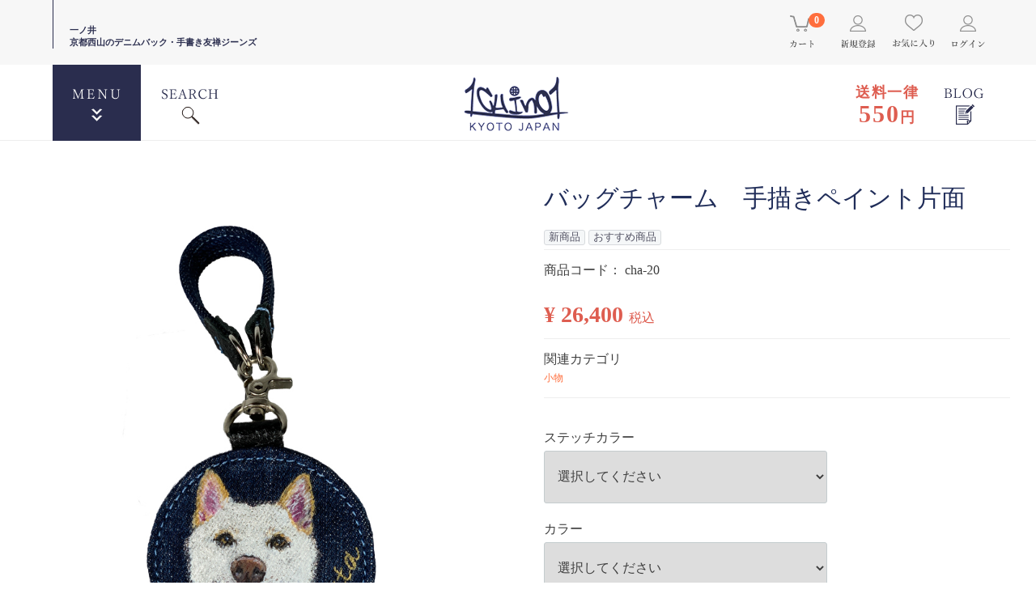

--- FILE ---
content_type: text/html; charset=UTF-8
request_url: https://ichinoi.com/products/detail/71
body_size: 9646
content:
<!doctype html>
<html lang="ja">
<head>
<meta charset="utf-8">
<meta http-equiv="X-UA-Compatible" content="IE=edge">
<title>
  バッグチャーム　手描きペイント片面 | 京都 デニム専門ブランド オリジナルデニムの販売 | 一の井</title>
<meta name="description" content="デニム専門店一の井のバッグチャーム　手描きペイント片面ページです。オリジナルのデニムバッグや小物、リメイクバッグ、手描き友禅ジーンズなどを制作、販売しております。シンプルなバッグからおしゃれなトレンドバッグまで取り揃えております。またデニムのオーダーメイドなら一の井までお問い合わせください。京都の老舗デニム専門店一の井で世界に一つ、あなただけのオリジナルデニムをお楽しみ下さい。">
<meta name="viewport" content="width=device-width, initial-scale=1">
        <link rel="icon" href="/html/template/l3001/img/common/favicon.ico">
<link rel="stylesheet" href="/html/template/l3001/css/style.css?v=3.0.16">
<link rel="stylesheet" href="/html/template/l3001/css/slick.css?v=3.0.16">
<link rel="stylesheet" href="/html/template/l3001/css/default.css?v=3.0.16">
<!-- for original theme CSS -->

<script src="https://ajax.googleapis.com/ajax/libs/jquery/1.11.3/jquery.min.js"></script>
<script>window.jQuery || document.write('<script src="/html/template/l3001/js/vendor/jquery-1.11.3.min.js?v=3.0.16"><\/script>')</script>


</head>
<body id="page_product_detail" class="product_page">
<div id="wrapper">
    <header id="header" class="fixed">
        <div class="container-fluid">
            <div class="row">
                                                            <!-- ▼ヘッダーlogin -->
            <div class="header_logo_login inner pc">
    <h1 class="des pc">一ノ井<br>京都西山のデニムバック・<br class="sp">手書き友禅ジーンズ</h1>

            <div id="member" class="member drawer_block pc">
            <ul class="member_link">
                <li>
                    <a href="https://ichinoi.com/entry" title="新規会員登録">
                        <img  class="cb b-user" src="/html/template/l3001/img/common/new_btn.png" alt="新規会員登録"><span class="member_link-text">新規会員登録</span>
                    </a>
                </li>
                                    <li><a href="https://ichinoi.com/mypage/favorite" title="お気に入り"><img  class="cb cb-heart" src="/html/template/l3001/img/common/love_btn.png" alt="お気に入り"><span class="member_link-text">お気に入り</span></a></li>
                                <li>
                    <a href="https://ichinoi.com/mypage/login" title="ログイン">
                        <img  class="cb cb-lock" src="/html/template/l3001/img/common/login_btn.png" alt="ログイン"><span class="member_link-text">ログイン</span>
                    </a>
                </li>
            </ul>
        </div>

</div>
        <!-- ▲ヘッダーlogin -->
    <!-- ▼ヘッダーnav -->
                <div class="header_logo_area">
         <div class="inner">
		<div class="g-header-top">    	
	            <p class="header_logo"><a href="https://ichinoi.com/"><img src="/html/template/l3001/img/common/logo_ichi_pc.png" alt="一の井" class="img-switch">  </a></p>    
	        </div>
                
		<div class="g-header-middle">
		<nav class="g-header-main-nav">
	        <div class="g-header-main-nav-options">
	        	<ul class="g-header-main-nav-options tab">
	        		<li class="btn_menu"><a href="#tab1"><img src="/html/template/l3001/img/common/menu_btn.png" alt="メニュー"></a></li>
	        		<li class="btn_search hover"><a href="#tab2"><img src="/html/template/l3001/img/common/serch_btn.png" alt="検索する"></a></li>                  
	        	</ul>

	        	<ul id="tab1" class="menu_lv area">
					<li class="btn_ac"><span class="menu_lv2">アイテムを探す</span>
						<ul class="lv2">
							<li><a href="/products/list?category_id=2">バッグ</a></li>
							<li><a href="/products/list?category_id=6">ジーンズ</a></li>
							<li><a href="/products/list?category_id=1">小物</a></li>
							<li><a href="/products/list?category_id=7">ペットデニム</a></li>
						</ul>
					</li>
					<li class="btn_ac"><span class="menu_lv2">EVENTS</span>
						<ul class="lv2">
							<li><a href="https://www.ichinoi.com/blog/newevent/" target="_blank">NEW EVENTS</a></li>
							<li><a href="https://www.ichinoi.com/blog/events_history/">EVENTS HISTORY</a></li>
						</ul>
					</li>
					<li class="btn_ac"><span class="menu_lv2">BRAND INFO</span>
						<ul class="lv2">
							<li><a href="/help/about#help_about_box__message">CONCEPT</a></li>
							<li><a href="http://www.ichinoi.com/003news/" target="_blank">ONLINE NEWS</a></li>
							<li><a href="/contact">CATALOG</a></li>
							<li><a href="https://www.ichinoi.com/blog/2020/06/post_383.html">MAINTENANCE</a></li>
						</ul>
					</li>
					<li class="btn_ac"><span class="menu_lv2">SNS</span>
						<ul class="lv2">
							<li><a href="https://www.instagram.com/ichinoi.kyoto/" target="_blank">ichinoi.kyoto</a></li>
                                                        <li><a href="https://www.instagram.com/ichinoi.bag/" target="_blank">ichinoi.bag</a></li>
                                                        <li><a href="https://lin.ee/540tS6iNM" target="_blank">LINE</a></li>
                                                        <li><a href="https://twitter.com/ichinoi_kyoto" target="_blank">Twitter</a></li>
						</ul>
					</li>
				</ul>

		</div>

	        <div class="g-header-blog-nav">
                        <p class="cost text-primary">送料一律 <br class="pc"><span>550</span>円</p>
	        	<p class="blog"><a href="https://www.ichinoi.com/blog" target="_blank"><img src="/html/template/l3001/img/common/blog_btn.png" alt="ブログ"></a></p>			
			</div>
			
		</nav>
	    </div>
          </div>
    </div>
        <!-- ▲ヘッダーnav -->
    <!-- ▼カゴの中 -->
                        <div class="head_cart col-xs-12">
    <div class="inner">
        <div id="cart_area">
            <p class="cart-trigger"><a href="#cart">
                     <img  class="cb b-user" src="/html/template/l3001/img/common/cart_btn.png" alt="かご">
                    <span class="badge">0</span>
                    <svg class="cb cb-close">
                        <use xlink:href="#cb-close"/>
                    </svg>
                </a>
                    </p>
            <div id="cart" class="cart">
                <div class="inner">
                                                                                    <div class="btn_area">
                            <div class="message">
                                <p class="errormsg bg-danger" style="margin-bottom: 20px;">
                                    現在カート内に<br>商品はございません。
                                </p>
                            </div>
                        </div>
                                    </div>
            </div>
        </div>
    </div>
</div>
                <!-- ▲カゴの中 -->
    <!-- ▼商品検索_gnav -->
                        <div id="tab2" class="drawer_block pc header_bottom_area col-xs-12 col-sm-6">
    <div class="inner">

        <div id="search" class="search">
            <form method="get" id="searchform" action="/products/list">
                <div class="search_inner">
                    <select id="category_id" name="category_id" class="form-control"><option value="">全ての商品</option><option value="16">マスク</option><option value="2">バック</option><option value="15">　ショルダーバック</option><option value="13">　ビジネスバッグ</option><option value="12">　ボストンバッグ</option><option value="11">　ボディーバッグ/ウェストポーチ</option><option value="10">　リュックサック</option><option value="9">　ミニショルダーバッグ</option><option value="8">　トートバック</option><option value="6">ジーンズ</option><option value="1">小物</option><option value="14">　財布</option><option value="7">わんちゃん、ねこちゃん、その他ペット</option></select>
                    <div class="input_search">
                        <input type="search" id="name" name="name" maxlength="50" placeholder="キーワードを入力" class="form-control" />
                        <button type="submit" class="bt_search"><img class="cb cb-search" src="/html/template/l3001/img/common/megane.png" alt="検索する"></button>
                    </div>
                </div>
                <div class="extra-form">
                                                                                                                            </div>
            </form>
        </div>
    </div>
</div>
                <!-- ▲商品検索_gnav -->

                                                    <p id="btn_menu"><a class="nav-trigger" href="#nav">Menu<span></span></a></p>
        </div>
        </div>
    </header>

    <div id="contents" class="theme_main_only">

        <div id="contents_top">
                                            </div>

        <div class="container-fluid">
                                    
            <div id="main">
                <div class="inner_main">
                                                
                <div id="main_middle" class="">
                        
    <!-- ▼item_detail▼ -->
    <div id="item_detail">
        <div id="detail_wrap" class="row">
            <!--★画像★-->
            <div id="item_photo_area" class="col-xs-12 col-sm-6">
                <div id="detail_image_box__slides" class="slides">
                                                                    <div id="detail_image_box__item--1"><img src="/html/upload/save_image/0802202331_6107d5b3c14ab.jpg"/></div>
                                                <div id="detail_image_box__item--2"><img src="/html/upload/save_image/0802205303_6107dc9f9f166.jpeg"/></div>
                                                <div id="detail_image_box__item--3"><img src="/html/upload/save_image/0802205317_6107dcad0206c.jpg"/></div>
                                                <div id="detail_image_box__item--4"><img src="/html/upload/save_image/0802205321_6107dcb14bcbe.jpg"/></div>
                                                <div id="detail_image_box__item--5"><img src="/html/upload/save_image/0802205326_6107dcb67ad1c.jpg"/></div>
                                                <div id="detail_image_box__item--6"><img src="/html/upload/save_image/0802205330_6107dcba25d8e.jpg"/></div>
                                                            </div>
            </div>

            <section id="item_detail_area" class="col-xs-12 col-sm-6">

                <!--★商品名★-->
                <h1 id="detail_description_box__name" class="item_name col-xs-12">バッグチャーム　手描きペイント片面</h1>


                <div id="detail_description_box__body" class="item_detail col-xs-12">
                                            <!--▼商品タグ-->
                        <div id="product_tag_box" class="product_tag">
                                                            <span id="product_tag_box__product_tag--1" class="product_tag_list">新商品</span>
                                                            <span id="product_tag_box__product_tag--2" class="product_tag_list">おすすめ商品</span>
                                                    </div>
                        <!--▲商品タグ-->
                    
                    <!--▼商品コード-->
                    <p id="detail_description_box__item_range_code" class="item_code">商品コード： <span id="item_code_default">
                        cha-20
                                                </span> </p>
                    <!--▲商品コード-->

                    <!--★通常価格★-->
                                        <!--★販売価格★-->
                                            <p id="detail_description_box__class_sale_price" class="sale_price text-primary"> <span class="price02_default">¥ 26,400</span> <span class="small">税込</span></p>
                                            <!-- ▼関連カテゴリ▼ -->
                    <div id="relative_category_box" class="relative_cat">
                        <p>関連カテゴリ</p>
                                                  <ol id="relative_category_box__relative_category--71_1">
                                                        <li><a id="relative_category_box__relative_category--71_1_1" href="https://ichinoi.com/products/list?category_id=1">小物</a></li>
                                                    </ol>
                                            </div>
                    <!-- ▲関連カテゴリ▲ -->

                    <form action="?" method="post" id="form1" name="form1">
                        <!--▼買い物かご-->
                        <div id="detail_cart_box" class="cart_area">
                            
                                                                
                                <ul id="detail_cart_box__cart_class_category_id" class="classcategory_list">
                                                                        <li>
                                        <dt>ステッチカラー</dt>
                                        <select id="classcategory_id1" name="classcategory_id1" class="form-control"><option value="__unselected">選択してください</option><option value="15">ブルー</option><option value="14">ワインレッド</option><option value="13">イエロー</option></select>
                                        
                                    </li>
                                                                                                                <li>
                                            <dt>カラー</dt>
                                            <select id="classcategory_id2" name="classcategory_id2" class="form-control"><option value="__unselected">選択してください</option></select>
                                            
                                        </li>
                                                                     </ul>
                                
                                                                <dl id="detail_cart_box__cart_quantity" class="quantity">
                                    <dt>数量</dt>
                                    <dd>
                                        <input type="number" id="quantity" name="quantity" required="required" min="1" maxlength="9" class="form-control" value="1" />
                                        
                                    </dd>
                                </dl>

                                <div class="extra-form">
                                                                                                                                                                                                                                                                                                                                                                                                                                                                                                                                                                                                                        </div>

                                                                <div id="detail_cart_box__button_area" class="row btn_area">
                                    <ul id="detail_cart_box__insert_button" class="col-xs-12">
                                        <li>
                                            <button type="submit" id="add-cart" class="btn btn-success btn-block-md prevention-btn prevention-mask">カートに入れる</button>
                                        </li>
                                       
                                    </ul>
                                                                        <ul id="detail_cart_box__favorite_button" class="col-xs-12">
                                                                                    <li>
                                                <button type="submit" id="favorite" class="btn btn-info btn-block-md prevention-btn prevention-mask">お気に入りに追加</button>
                                            </li>
                                                                            </ul>
                                                                    </div>
                                                    </div>
                        <!--▲買い物かご-->
                        <div style="display: none"><input type="hidden" id="mode" name="mode" /></div><div style="display: none"><input type="hidden" id="product_id" name="product_id" value="71" /></div><div style="display: none"><input type="hidden" id="product_class_id" name="product_class_id" /></div><div style="display: none"><input type="hidden" id="_token" name="_token" value="3Q4ro4HcszR-Gd-YNES_fBsXzcY3qTnE8XjiwPviXTA" /></div>
                    </form>
                     </div>

                    <!--★商品説明★-->
                    <div class="row">

                　　 <div class="text-primary sub-content">
<p class="btn_link"><a href="https://www.ichinoi.com/blog/2020/05/post_382.html" target=”_blank”>革について詳しくはこちら</a></p>
<p>商品によっては「メール便」にて配送させて頂く場合もございます。ご了承くださいませ。<br>沖縄・離島への配送の場合は送料が別途掛かります。ご購入後、お知らせさせて頂きます。</p></div>
                        <div class="category_header">
                            <h2 class="heading02">【商品について】</h2>
                        </div>
                        <div class="item_comment-area">
                            <p id="detail_not_stock_box__description_detail" class="item_comment">京友禅絵師による手描きペイント、一の井わんちゃん猫ちゃんオーダーメイドバッグチャーム！<br />
<br />
<br />
京友禅の技法を用い、京友禅絵師が一点一点手描き、仕上げた、一の井オリジナルオーダーメイドバッグチャームです。名前も入って、とっても可愛いです♪<br />
<br />
付属のデニムストラップでお手持ちのバッグにぶらさげていただいたり、レバー式の金具で直接バッグなどにつけていただいたりといろいろお使いいただけます。<br />
<br />
<br />
↓ご選択ください。<br />
□ステッチ（縫い糸）：ブルー、ワインレッド、イエロー<br />
□バッグチャーム本体の形：丸型、ハート型<br />
<br />
<font color="blue">《　ご注文の流れ　》</font color><br />
①〈ご注文〉<br />
↓<br />
②〈ご注文内容詳細〉<br />
ご注文確定後、ご注文に関するメールを当店よりご登録メールアドレスにお送りいたしますので、必要事項、写真を添付の上、ご返信ください。<br />
※郵送にてお写真を送っていただくことも可能です。（郵送の場合の送料はお客様負担となります。）また電話対応ご希望のお客様は備考欄にその旨ご入力くださいませ。<br />
↓<br />
③〈イメージ確認〉<br />
当店にて簡単なイメージを作成し、メールにて添付しお送りさせていただきます。ご確認くださいませ。<br />
↓<br />
④〈完成・お届け〉<br />
イメージ確定後、お届けまで約1か月前後お日にち頂戴いたします。<br />
<br />
わんちゃん、猫ちゃん以外の動物も可能です。<br />
ご不明点などございましたら、お気軽にお問合せ下さいませ。<br />
<br />
今までのオーダー制作実績はインスタグラムの<br />
<br />
＃愛犬bagは一の井<br />
<br />
よりご覧いただけます。バッグチャームはじめ、いろんなオーダー商品お作りいたします。<br />
<br />
<br />
<table><tbody><tr><th>バッグチャーム本体直径</th><td>約7.8cm</td></tr><tr><th>バッグチャーム全長（金具含む）</th><td>11.5cm</td></tr><tr><th>附属デニムストラップ</th><td>16.5cm</td></tr></tbody></table><br />
<br />
<br />
■注意事項 ※返品は基本お受けしておりません。全て一点一点オーダーメイドでの制作となりますのでご了承くださいませ。</p>
                        </div>

            <div class="size_column">
                 <p>※サイズに関する注意事項</p>
                <div class="item_comment-area">                
                  <ul>
                  <li>持ち手は付け根から付け根を測っております。</li>
                  <li>同商品でも、生産の過程で1～2ｃｍの個体差が生じる場合がございます。</li>
                  <li>通常は外寸を測定しております。</li>
                  </ul>
                </div>

						<div class="popupModal1">
							 <input type="radio" name="modalPop" id="pop11" />
							 <label for="pop11" class="modal_text">一部洗濯できる商品もございます。<br class="sp">お取り扱いについてはこちら</label>
							 <input type="radio" name="modalPop" id="pop12" />
							 <label for="pop12">CLOSE</label>
							 <input type="radio" name="modalPop" id="pop13" />
							 <label for="pop13">×</label>
							 <div class="modalPopup2">
							  <div class="modalPopup3">
							   <h2 class="modalTitle">バッグを洗濯する際の注意点</h2>
								   <div class="modalMain">
                                                                        <ul>
									    <li>洗濯機で洗う場合は他のものとは分けてネットに入れ、『手洗いコース』、『ドライコース』などで中性洗剤を使用し単独で洗濯してください。</li>
									    <li>漂白剤、乾燥機、アイロン、温水は使用しないでください。</li>
									    <li>お手入れ後は形を整えた後、濡れたまま長時間放置せず陰干ししてください。</li>
									    <li>弱めに脱水、またはタオルドライしてください。脱水をかけすぎるとシワが生じる場合がございます。</li>
                                                                            <li>お手入れの際には必ず底板を外してください。</li>
                                                                        </ul>
								   </div>
								  </div>
							 </div>
						</div>
                       </div>
                　</div><!-- /.row -->
                </section>


            <!--詳細ここまで-->
        </div>

                    </div>
    <!-- ▲item_detail▲ -->
                </div>

                                                    <div id="main_bottom">
                            <!-- ▼商品詳細（注意事項） -->
            <div id="main_precaution">
<!-- ▼フリーエリア -->

		<div class="col-xs-12 precaution_area">
            <div class="row">
    			<div class="category_header">
    	             <h2 class="heading02">【お取り扱い上の注意】</h2>
    	        </div>
                <div class="item_comment-area">
                  <ul>
                	<li>この製品は、デニム素材を使用しているため、汗や水分、摩擦等により、他の衣類へ色移りすることがあります。</li>
                	<li>バッグを濡れたまま、又は濡れたものを収納したまま長時間使用されますと衣服や収納物にバッグの色移りが起こる場合がございますのでご注意ください。</li>
                	<li>この製品は、天然の皮革を使用しております。皮革の表面はキズがつきやすいので、丁寧にお取り扱いください。<br>また特に濃色品は水ぬれ、汗、摩擦などにより色落ちする事がありますので、ご利用の際は十分にご注意ください。</li>
                  </ul>
    			</div>
            </div><!-- .row -->

			<div class="row">
                <div class="category_header">
	               <h2 class="heading02">【その他注意事項】</h2>
                </div>
                <div class="item_comment-area">
                  <ul>
                	<li>ご使用されているパソコンのモニタおよび携帯電話のメーカー、機種、画面設定等 により、実際の商品の色と異なって見える場合がございます。<br><span>※『イメージと違った』などのお客様都合による、返品交換は承ることができかねますので、何卒ご了承くださいませ。</span></li>
                	<li>1つ1つ手作業で製作しているため、色、形、サイズに若干の違いがある場合がございますのでご了承くださいませ。<br><span>※生地をランダムに裁断するため、生地の織り、デニムのアタリの出方に個体差が生じます。出来上がりはひとつひとつ異なりますので、予めご了承ください。</span></li>
                	<li>画像はサンプルのため、ボタン、リベット等予告なく仕様変更する場合がございます。</li>
                    <li>なお掲載の記事・写真等の無断転載を禁じます。</li>
                  </ul>
                </div>
	        </div>



        </div><!-- .precaution_area -->

<!-- ▲フリーエリア -->
</div>
        <!-- ▲商品詳細（注意事項） -->

                    </div>
                                                </div>
            </div>

                                    
                                    
        </div>

        <footer id="footer">
                                                            <!-- ▼フッター -->
            <div class="container-fluid inner">
    <div class="row">
        <ul class="footer-nav col-xs-12 col-sm-4">
            <li><a href="https://ichinoi.com/help/about">ABOUT<svg class="cb cb-angle-right"><use xlink:href="#cb-angle-right" /></svg></a></li>
            <li><a href="https://ichinoi.com/help/privacy">PRIVACY POLICY<svg class="cb cb-angle-right"><use xlink:href="#cb-angle-right" /></svg></a></li>
            <li><a href="https://ichinoi.com/help/tradelaw">COMPANY<svg class="cb cb-angle-right"><use xlink:href="#cb-angle-right" /></svg></a></li>
            <li><a href="https://ichinoi.com/contact">CONTACT<svg class="cb cb-angle-right"><use xlink:href="#cb-angle-right" /></svg></a></li>
        </ul>
        <ul class="col-xs-12 col-sm-4">
                    </ul>
        <div class="footer_logo_area col-xs-12 col-sm-4 ">
            <a href="https://ichinoi.com/">
                <p class="copy"><img src="/html/template/l3001/img/common/logo_footer.png" alt="一の井"></p>
            </a>
        </div>
    </div>
    <div class="row">
        <p class="footer-copyright col-xs-12">
            <small>copyright (c) 一の井 all rights reserved.</small>
        </p>
    </div>
</div>
        <!-- ▲フッター -->
    <!-- ▼フッタ共通js -->
            <script>

$(function() {
	$('.g-header-main-nav-options .btn_search').click(function() {
		$('#search').toggleClass('active');
	});
	$('.g-header-main-nav-options .btn_menu').click(function() {
		$('.menu_lv').toggleClass('active2');
	});
});

//スマホ投稿PCの画像切り替え
$(function() {
    // 置換の対象とするclass属性。
    var $elem = $('.img-switch');
    // 置換の対象とするsrc属性の末尾の文字列。
    var sp = '_sp.';
    var pc = '_pc.';
    // 画像を切り替えるウィンドウサイズ。
    var replaceWidth = 768;

    function imageSwitch() {
        // ウィンドウサイズを取得する。
        var windowWidth = parseInt($(window).width());

        // ページ内にあるすべての`.js-image-switch`に適応される。
        $elem.each(function() {
            var $this = $(this);
            // ウィンドウサイズが768px以上であれば_spを_pcに置換する。
            if (windowWidth >= replaceWidth) {
                $this.attr('src', $this.attr('src').replace(sp, pc));
                // ウィンドウサイズが768px未満であれば_pcを_spに置換する。
            } else {
                $this.attr('src', $this.attr('src').replace(pc, sp));
            }
        });
    }
    imageSwitch();
    // 動的なリサイズは操作後0.2秒経ってから処理を実行する。
    var resizeTimer;
    $(window).on('resize', function() {
        clearTimeout(resizeTimer);
        resizeTimer = setTimeout(function() {
            imageSwitch();
        }, 50);
    });
});


</script>

<script>
$(window).on('scroll', function() {
    $('#contents').toggleClass('adjust', $(this).scrollTop() > 30);
});

</script>
<script src="https://ajax.googleapis.com/ajax/libs/jquery/1.11.3/jquery.min.js"></script>
<script src="https://raw.githubusercontent.com/stevenschobert/instafeed.js/master/instafeed.min.js"></script>
        <!-- ▲フッタ共通js -->

                                        
        </footer>

    </div>

    <div id="drawer" class="drawer sp">
    </div>

</div>

<div class="overlay"></div>

<script src="/html/template/l3001/js/vendor/bootstrap.custom.min.js?v=3.0.16"></script>
<script src="/html/template/l3001/js/vendor/slick.min.js?v=3.0.16"></script>
<script src="/html/template/l3001/js/function.js?v=3.0.16"></script>
<script src="/html/template/l3001/js/eccube.js?v=3.0.16"></script>
<script>
$(function () {
    $('#drawer').append($('.drawer_block').clone(true).children());
    $.ajax({
        url: '/html/template/l3001/img/common/svg.html',
        type: 'GET',
        dataType: 'html',
    }).done(function(data){
        $('body').prepend(data);
    }).fail(function(data){
    });
});
</script>
<script>
    eccube.classCategories = {"__unselected":{"__unselected":{"name":"\u9078\u629e\u3057\u3066\u304f\u3060\u3055\u3044","product_class_id":""}},"15":{"#":{"classcategory_id2":"","name":"\u9078\u629e\u3057\u3066\u304f\u3060\u3055\u3044","product_class_id":""},"#63":{"classcategory_id2":"63","name":"\u30d0\u30c3\u30b0\u30c1\u30e3\u30fc\u30e0\uff1a\u4e38\u578b","stock_find":true,"price01":"","price02":"26,400","product_class_id":"1177","product_code":"cha-20","product_type":"1"},"#62":{"classcategory_id2":"62","name":"\u30d0\u30c3\u30b0\u30c1\u30e3\u30fc\u30e0\uff1a\u30cf\u30fc\u30c8\u578b","stock_find":true,"price01":"","price02":"26,400","product_class_id":"1178","product_code":"cha-20","product_type":"1"}},"14":{"#":{"classcategory_id2":"","name":"\u9078\u629e\u3057\u3066\u304f\u3060\u3055\u3044","product_class_id":""},"#63":{"classcategory_id2":"63","name":"\u30d0\u30c3\u30b0\u30c1\u30e3\u30fc\u30e0\uff1a\u4e38\u578b","stock_find":true,"price01":"","price02":"26,400","product_class_id":"1179","product_code":"cha-20","product_type":"1"},"#62":{"classcategory_id2":"62","name":"\u30d0\u30c3\u30b0\u30c1\u30e3\u30fc\u30e0\uff1a\u30cf\u30fc\u30c8\u578b","stock_find":true,"price01":"","price02":"26,400","product_class_id":"1180","product_code":"cha-20","product_type":"1"}},"13":{"#":{"classcategory_id2":"","name":"\u9078\u629e\u3057\u3066\u304f\u3060\u3055\u3044","product_class_id":""},"#63":{"classcategory_id2":"63","name":"\u30d0\u30c3\u30b0\u30c1\u30e3\u30fc\u30e0\uff1a\u4e38\u578b","stock_find":true,"price01":"","price02":"26,400","product_class_id":"1181","product_code":"cha-20","product_type":"1"},"#62":{"classcategory_id2":"62","name":"\u30d0\u30c3\u30b0\u30c1\u30e3\u30fc\u30e0\uff1a\u30cf\u30fc\u30c8\u578b","stock_find":true,"price01":"","price02":"26,400","product_class_id":"1182","product_code":"cha-20","product_type":"1"}}};

    // 規格2に選択肢を割り当てる。
    function fnSetClassCategories(form, classcat_id2_selected) {
        var $form = $(form);
        var product_id = $form.find('input[name=product_id]').val();
        var $sele1 = $form.find('select[name=classcategory_id1]');
        var $sele2 = $form.find('select[name=classcategory_id2]');
        eccube.setClassCategories($form, product_id, $sele1, $sele2, classcat_id2_selected);
    }

        fnSetClassCategories(
            document.form1, ""
    );
    </script>

<script>
$(function(){
    $('.carousel').slick({
        infinite: false,
        speed: 300,
        prevArrow:'<button type="button" class="slick-prev"><span class="angle-circle"><svg class="cb cb-angle-right"><use xlink:href="#cb-angle-right" /></svg></span></button>',
        nextArrow:'<button type="button" class="slick-next"><span class="angle-circle"><svg class="cb cb-angle-right"><use xlink:href="#cb-angle-right" /></svg></span></button>',
        slidesToShow: 4,
        slidesToScroll: 4,
        responsive: [
            {
                breakpoint: 768,
                settings: {
                    slidesToShow: 3,
                    slidesToScroll: 3
                }
            }
        ]
    });

    $('.slides').slick({
        dots: true,
        arrows: false,
        speed: 300,
        customPaging: function(slider, i) {
            return '<button class="thumbnail">' + $(slider.$slides[i]).find('img').prop('outerHTML') + '</button>';
        }
    });

    $('#favorite').click(function() {
        $('#mode').val('add_favorite');
    });

    $('#add-cart').click(function () {
        $('#mode').val('add_cart');
    });

    // bfcache無効化
    $(window).bind('pageshow', function(event) {
        if (event.originalEvent.persisted) {
            location.reload(true);
        }
    });
});
</script>

</body>
</html>
